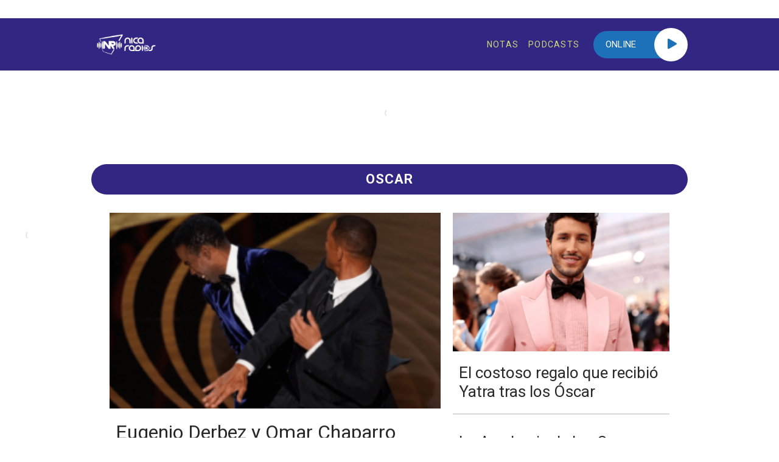

--- FILE ---
content_type: text/html; charset=UTF-8
request_url: https://www.nicaradios.com.ni/tag/oscar/
body_size: 8095
content:
<!DOCTYPE html><html lang="es"><head><meta charset="UTF-8"><meta http-equiv="X-UA-Compatible" content="IE=edge"><meta name="viewport" content="width=device-width, initial-scale=1.0"><meta name='robots' content='index, follow, max-image-preview:large, max-snippet:-1, max-video-preview:-1' /><link rel="canonical" href="https://www.nicaradios.com.ni/tag/oscar/" /><meta property="og:locale" content="es_ES" /><meta property="og:type" content="article" /><meta property="og:title" content="oscar Archives - ➡️ Las Mejores Radios de Nicaragua 🏅 OnLine 24/7 ✅" /><meta property="og:url" content="https://www.nicaradios.com.ni/tag/oscar/" /><meta property="og:site_name" content="➡️ Las Mejores Radios de Nicaragua 🏅 OnLine 24/7 ✅" /><meta name="twitter:card" content="summary_large_image" /> <script type="application/ld+json" class="yoast-schema-graph">{"@context":"https://schema.org","@graph":[{"@type":"WebSite","@id":"https://www.nicaradios.com.ni/#website","url":"https://www.nicaradios.com.ni/","name":"➡️ Las Mejores Radios de Nicaragua 🏅 OnLine 24/7 ✅","description":"Nica Radios es el mayor grupo de radios en Nicaragua, todas tus estaciones de radio favoritas en un solo lugar, online 24/7 ✅","potentialAction":[{"@type":"SearchAction","target":{"@type":"EntryPoint","urlTemplate":"https://www.nicaradios.com.ni/?s={search_term_string}"},"query-input":"required name=search_term_string"}],"inLanguage":"es-CR"},{"@type":"ImageObject","inLanguage":"es-CR","@id":"https://www.nicaradios.com.ni/tag/oscar/#primaryimage","url":"https://alba-ni-nicaradios.cdn.mediatiquepress.com/wp-content/uploads/2022/04/05125203/Captura-de-pantalla-2022-03-28-a-las-15.53.45.png","contentUrl":"https://alba-ni-nicaradios.cdn.mediatiquepress.com/wp-content/uploads/2022/04/05125203/Captura-de-pantalla-2022-03-28-a-las-15.53.45.png","width":1440,"height":808,"caption":"Will Smith protagonizó el momento más polémico de los Oscar 2022. (Foto: Chris Pizzello/Invision/AP)"},{"@type":"CollectionPage","@id":"https://www.nicaradios.com.ni/tag/oscar/","url":"https://www.nicaradios.com.ni/tag/oscar/","name":"oscar Archives - ➡️ Las Mejores Radios de Nicaragua 🏅 OnLine 24/7 ✅","isPartOf":{"@id":"https://www.nicaradios.com.ni/#website"},"primaryImageOfPage":{"@id":"https://www.nicaradios.com.ni/tag/oscar/#primaryimage"},"image":{"@id":"https://www.nicaradios.com.ni/tag/oscar/#primaryimage"},"thumbnailUrl":"https://alba-ni-nicaradios.cdn.mediatiquepress.com/wp-content/uploads/2022/04/05125203/Captura-de-pantalla-2022-03-28-a-las-15.53.45.png","breadcrumb":{"@id":"https://www.nicaradios.com.ni/tag/oscar/#breadcrumb"},"inLanguage":"es-CR"},{"@type":"BreadcrumbList","@id":"https://www.nicaradios.com.ni/tag/oscar/#breadcrumb","itemListElement":[{"@type":"ListItem","position":1,"name":"Home","item":"https://www.nicaradios.com.ni/"},{"@type":"ListItem","position":2,"name":"oscar"}]}]}</script> <link rel='dns-prefetch' href='//s.w.org' /><link rel="alternate" type="application/rss+xml" title="➡️ Las Mejores Radios de Nicaragua 🏅 OnLine 24/7 ✅ &raquo; oscar RSS de la etiqueta" href="https://www.nicaradios.com.ni/tag/oscar/feed/" /> <script type="text/javascript">window._wpemojiSettings = {"baseUrl":"https:\/\/s.w.org\/images\/core\/emoji\/13.1.0\/72x72\/","ext":".png","svgUrl":"https:\/\/s.w.org\/images\/core\/emoji\/13.1.0\/svg\/","svgExt":".svg","source":{"concatemoji":"https:\/\/www.nicaradios.com.ni\/wp-includes\/js\/wp-emoji-release.min.js?ver=5.8.3"}};
			!function(e,a,t){var n,r,o,i=a.createElement("canvas"),p=i.getContext&&i.getContext("2d");function s(e,t){var a=String.fromCharCode;p.clearRect(0,0,i.width,i.height),p.fillText(a.apply(this,e),0,0);e=i.toDataURL();return p.clearRect(0,0,i.width,i.height),p.fillText(a.apply(this,t),0,0),e===i.toDataURL()}function c(e){var t=a.createElement("script");t.src=e,t.defer=t.type="text/javascript",a.getElementsByTagName("head")[0].appendChild(t)}for(o=Array("flag","emoji"),t.supports={everything:!0,everythingExceptFlag:!0},r=0;r<o.length;r++)t.supports[o[r]]=function(e){if(!p||!p.fillText)return!1;switch(p.textBaseline="top",p.font="600 32px Arial",e){case"flag":return s([127987,65039,8205,9895,65039],[127987,65039,8203,9895,65039])?!1:!s([55356,56826,55356,56819],[55356,56826,8203,55356,56819])&&!s([55356,57332,56128,56423,56128,56418,56128,56421,56128,56430,56128,56423,56128,56447],[55356,57332,8203,56128,56423,8203,56128,56418,8203,56128,56421,8203,56128,56430,8203,56128,56423,8203,56128,56447]);case"emoji":return!s([10084,65039,8205,55357,56613],[10084,65039,8203,55357,56613])}return!1}(o[r]),t.supports.everything=t.supports.everything&&t.supports[o[r]],"flag"!==o[r]&&(t.supports.everythingExceptFlag=t.supports.everythingExceptFlag&&t.supports[o[r]]);t.supports.everythingExceptFlag=t.supports.everythingExceptFlag&&!t.supports.flag,t.DOMReady=!1,t.readyCallback=function(){t.DOMReady=!0},t.supports.everything||(n=function(){t.readyCallback()},a.addEventListener?(a.addEventListener("DOMContentLoaded",n,!1),e.addEventListener("load",n,!1)):(e.attachEvent("onload",n),a.attachEvent("onreadystatechange",function(){"complete"===a.readyState&&t.readyCallback()})),(n=t.source||{}).concatemoji?c(n.concatemoji):n.wpemoji&&n.twemoji&&(c(n.twemoji),c(n.wpemoji)))}(window,document,window._wpemojiSettings);</script> <style type="text/css">img.wp-smiley,
img.emoji {
	display: inline !important;
	border: none !important;
	box-shadow: none !important;
	height: 1em !important;
	width: 1em !important;
	margin: 0 .07em !important;
	vertical-align: -0.1em !important;
	background: none !important;
	padding: 0 !important;
}</style><link rel="https://api.w.org/" href="https://www.nicaradios.com.ni/wp-json/" /><link rel="alternate" type="application/json" href="https://www.nicaradios.com.ni/wp-json/wp/v2/tags/591" /><link rel="EditURI" type="application/rsd+xml" title="RSD" href="https://www.nicaradios.com.ni/xmlrpc.php?rsd" /><link rel="wlwmanifest" type="application/wlwmanifest+xml" href="https://www.nicaradios.com.ni/wp-includes/wlwmanifest.xml" /><meta name="generator" content="WordPress 5.8.3" /><style>:root { --primary-color: #312783; --secondary-color: #1d71b8 }</style><link rel="icon" href="https://alba-ni-nicaradios.cdn.mediatiquepress.com/wp-content/uploads/2025/05/cropped-icono-nica-radios-fondo-oscuro-32x32.png" sizes="32x32" /><link rel="icon" href="https://alba-ni-nicaradios.cdn.mediatiquepress.com/wp-content/uploads/2025/05/cropped-icono-nica-radios-fondo-oscuro-192x192.png" sizes="192x192" /><link rel="apple-touch-icon" href="https://alba-ni-nicaradios.cdn.mediatiquepress.com/wp-content/uploads/2025/05/cropped-icono-nica-radios-fondo-oscuro-180x180.png" /><meta name="msapplication-TileImage" content="https://alba-ni-nicaradios.cdn.mediatiquepress.com/wp-content/uploads/2025/05/cropped-icono-nica-radios-fondo-oscuro-270x270.png" /><link type="text/css" media="all" href="https://www.nicaradios.com.ni/wp-content/cache/breeze-minification/css/breeze_138dc25dcc0ba36df7ccf7c5cd820f815351936679538c44386abbac10a5d0bdf5a334e81e971409d96bdb46324b01eb52a362de7e4e93083985d0dea51652d5.css" rel="stylesheet" /><link type="text/css" media="all" href="https://www.nicaradios.com.ni/wp-content/cache/breeze-minification/css/breeze_5315a9a387b89edfeba818bb27082e3c13e242bd27f7cf23e34c2401fd0d1412c3364d5c1cdb9ebc0513538d4ba9ea0d2b7d29051da992c0484117992d360917.css" rel="stylesheet" /><title>oscar Archives - ➡️ Las Mejores Radios de Nicaragua 🏅 OnLine 24/7 ✅</title>  <script async src="https://www.googletagmanager.com/gtag/js?id=G-Q6T1QNGS4Q"></script> <script>window.dataLayer = window.dataLayer || [];
  function gtag(){dataLayer.push(arguments);}
  gtag('js', new Date());

  gtag('config', 'UA-63338699-10');
  gtag('config', 'G-Q6T1QNGS4Q');</script> <script>window.octogone_advertising_config = {
    display: {
        adUnit: '/106021898,154655829/NicaRadios_NI'
    }
}</script> <meta name="adjacent:publisher-key" content="R73IuFGY5bImJZUhJnmNe"/> <script>let $adjScript = document.createElement('script');
  $adjScript.async = true;
  $adjScript.src = `https://cdn.getadjacent.com/amd/ned-adjacent.min.js?v=${Math.floor(Date.now() / 36e5)}`;
  document.head.append($adjScript);</script> <script>const startAdjacent = () => {

      window['ned-adjacent'] = window['ned-adjacent'] || {
          'ned-ad': {}
      };

      new Adjacent().init().then((response) => {

          window['ned-adjacent'] = window['ned-adjacent'] || {};
          window['ned-adjacent']['ned-ad'] = {
              adUnit: window.octogone_advertising_config.display.adUnit,
              adEnabled: true
          };
      });
  }

  if (window.Adjacent) {
      startAdjacent();
  } else {
      document.addEventListener('NedAdjacentLoaded', () => {
          startAdjacent();
      });
  }</script> <link rel='stylesheet' href='https://wpmu3.mediatiquepress.com/wp-content/themes/radios-musicales/dist/app.css?ver=2.2.0' type='text/css' media='all' /> <script async src="https://www.googletagmanager.com/gtag/js?id=G-CPMCEHQ4WF"></script> <script>window.dataLayer = window.dataLayer || [];
  function gtag(){dataLayer.push(arguments);}
  gtag('js', new Date());

  gtag('config', 'G-CPMCEHQ4WF');</script>  <script>gtag('event', 'conversion', {'send_to': 'AW-16462717760/h6CMCKOGl6kZEMDGhKo9'});</script> <script type="text/javascript" src="//s.ntv.io/serve/load.js" async></script> <script async src="https://boot.pbstck.com/v1/tag/3f43193f-d144-4779-a8e5-52e4b5dbf7e2"></script> </head><body><div id="oop-slot"></div><header class="c-header  header" style="background-color:#312783"><div class="container"><nav class="navbar navbar-expand-lg navbar-light c-navbar"> <a class="navbar-brand" href="https://www.nicaradios.com.ni"><img height="60" src="https://alba-ni-nicaradios.cdn.mediatiquepress.com/wp-content/uploads/2024/10/logo-nr-b.webp" alt="➡️ Las Mejores Radios de Nicaragua 🏅 OnLine 24/7 ✅"></a> <a class="c-enlace c-header__live not-home c-header__live__desktop-hidden enlace" target="__blank" rel="noopener noreferer" href="/radios" > <span>ONLINE</span><i class="bi bi-play-fill"></i> </a> <button class="navbar-toggler" type="button" data-toggle="collapse" data-target="#navbarNav"
aria-controls="navbarNav" aria-expanded="false" aria-label="Toggle navigation"> <span class="navbar-toggler-icon"></span> </button><div class="collapse navbar-collapse" id="navbarNav"><ul id="menu-menu-header" class="navbar-nav"><li itemscope="itemscope" itemtype="https://www.schema.org/SiteNavigationElement" id="menu-item-224" class="menu-item menu-item-type-taxonomy menu-item-object-category menu-item-224 nav-item"><a title="Notas" href="https://www.nicaradios.com.ni/category/noticias/" class="nav-link">Notas</a></li><li itemscope="itemscope" itemtype="https://www.schema.org/SiteNavigationElement" id="menu-item-43357" class="menu-item menu-item-type-custom menu-item-object-custom menu-item-43357 nav-item"><a title="Podcasts" href="https://www.nicaradios.com.ni/podcasts" class="nav-link">Podcasts</a></li></ul> <a class="c-enlace c-header__live not-home c-header__live__mobile-hidden enlace" target="__blank" rel="noopener noreferer" href="/radios" > <span>ONLINE</span><i class="bi bi-play-fill"></i> </a></div></nav></div></header><div class="main"> <ned-ad ad-name="ad-slot-top" ad-jacent></ned-ad> <br> <ned-ad ad-name="ad-slot-sky-left" class="ad-slot-sky-left" ad-jacent></ned-ad><h2 class="b-noticias-destacadas__title c-title__seccion c-title__seccion--primary c-title" style="background-color:#312783"> oscar</h2><div class=" b-category"><div class="c-post-item__destacado__left"><div class="c-post-item c-post-item__destacado-big c-post-item__excerpt no-category"><a href="https://www.nicaradios.com.ni/eugenio-derbez-y-omar-chaparro-parodian-la-bofetada-de-los-oscar/" class="c-post-item__thumbnail"><div class="c-media "> <img src="https://alba-ni-nicaradios.cdn.mediatiquepress.com/wp-content/uploads/2022/04/05125203/Captura-de-pantalla-2022-03-28-a-las-15.53.45-300x168.png" class="c-post-item__thumbnail__found"></div> </a><div class="c-post-item__content"> <a href="https://www.nicaradios.com.ni/eugenio-derbez-y-omar-chaparro-parodian-la-bofetada-de-los-oscar/" ><h3 class="c-post-item__content__title c-title" > Eugenio Derbez y Omar Chaparro parodian la bofetada de los Oscar</h3><div class="c-texto  texto"> El famoso actor y productor mexicano opina que la decisión que tomó Will Smith tras la polémica cachetada fue intelig...</div> </a></div></div></div><div class="c-post-item__destacado__right"><div class="c-post-item c-post-item__destacado-medium no-category"><a href="https://www.nicaradios.com.ni/el-costoso-regalo-que-recibio-yatra-tras-los-oscar/" class="c-post-item__thumbnail"><div class="c-media "> <img src="https://alba-ni-nicaradios.cdn.mediatiquepress.com/wp-content/uploads/2022/03/30094244/Captura-de-pantalla-2022-03-28-a-las-13.25.00-300x231.png" class="c-post-item__thumbnail__found"></div> </a><div class="c-post-item__content"> <a href="https://www.nicaradios.com.ni/el-costoso-regalo-que-recibio-yatra-tras-los-oscar/" ><h3 class="c-post-item__content__title c-title" > El costoso regalo que recibió Yatra tras los Óscar</h3> </a></div></div><div class="c-post-item c-post-item__destacado-small no-category"><div class="c-post-item__content"> <a href="https://www.nicaradios.com.ni/la-academia-de-los-oscar-abre-una-investigacion-a-will-smith-por-el-punetazo-a-chris-rock/" ><h3 class="c-post-item__content__title c-title" > La Academia de los Oscar abre una investigación a Will Smith por la bofetada a Chris Rock</h3> </a></div></div></div><div class="b-category__left"> <ned-ad ad-name="ad-slot-mpu" ad-jacent></ned-ad><h2 class="b-noticias-destacadas__title c-title__seccion c-title__seccion--primary c-title" style="background-color:#312783"> Últimas Noticias</h2><div class="c-post-item b-category__left__post-item c-post-item__excerpt c-post-item__date no-category"><a href="https://www.nicaradios.com.ni/la-razon-por-la-que-salma-hayek-no-fue-a-los-oscar/" class="c-post-item__thumbnail"><div class="c-media "> <img src="https://alba-ni-nicaradios.cdn.mediatiquepress.com/wp-content/uploads/2022/03/29161025/Captura-de-pantalla-2022-03-29-a-las-18.50.53-300x269.png" class="c-post-item__thumbnail__found"></div> </a><div class="c-post-item__content"> <a href="https://www.nicaradios.com.ni/la-razon-por-la-que-salma-hayek-no-fue-a-los-oscar/" ><h3 class="c-post-item__content__title c-title" > La razón por la que Salma Hayek no fue a los Oscar</h3><div class="c-texto  texto"> Salma Hayek siempre ha sido una de las grandes famosas latinas presentes en los Oscar. Sin embargo, la actriz mexican...</div><div class="c-texto c-post-item__date texto"> 30 marzo 2022</div> </a></div></div><div class="c-post-item b-category__left__post-item c-post-item__excerpt c-post-item__date no-category"><a href="https://www.nicaradios.com.ni/el-absoluto-protagonista-de-los-oscar-will-smith-le-da-un-punetazo-a-un-presentador/" class="c-post-item__thumbnail"><div class="c-media "> <img src="https://alba-ni-nicaradios.cdn.mediatiquepress.com/wp-content/uploads/2022/03/28155158/Captura-de-pantalla-2022-03-28-a-las-15.53.45-300x168.png" class="c-post-item__thumbnail__found"></div> </a><div class="c-post-item__content"> <a href="https://www.nicaradios.com.ni/el-absoluto-protagonista-de-los-oscar-will-smith-le-da-un-punetazo-a-un-presentador/" ><h3 class="c-post-item__content__title c-title" > El absoluto protagonista de los Oscar: Will Smith le da un manotazo a un presentador</h3><div class="c-texto  texto"> El actor Chris Rock fue uno de los presentadores invitados a los premios Oscar. Cuando iba a anunciar el premio a Mej...</div><div class="c-texto c-post-item__date texto"> 28 marzo 2022</div> </a></div></div><div class="c-post-item b-category__left__post-item c-post-item__excerpt c-post-item__date no-category"><a href="https://www.nicaradios.com.ni/luis-fonsi-y-becky-g-decepcionan-a-colombianos-al-cantar-en-los-oscar-no-se-habla-de-bruno/" class="c-post-item__thumbnail"><div class="c-media "> <img src="https://alba-ni-nicaradios.cdn.mediatiquepress.com/wp-content/uploads/2022/03/28155238/Captura-de-pantalla-2022-03-28-a-las-16.15.51-300x218.png" class="c-post-item__thumbnail__found"></div> </a><div class="c-post-item__content"> <a href="https://www.nicaradios.com.ni/luis-fonsi-y-becky-g-decepcionan-a-colombianos-al-cantar-en-los-oscar-no-se-habla-de-bruno/" ><h3 class="c-post-item__content__title c-title" > Luis Fonsi y Becky G decepcionan a colombianos al cantar en los Oscar &#8220;No se habla de Bruno&#8221;</h3><div class="c-texto  texto"> Luis Fonsi y Becky G interpretaron "No se habla de Bruno", pero a pesar de que el show recibió muy buenas críticas, m...</div><div class="c-texto c-post-item__date texto"> 28 marzo 2022</div> </a></div></div> <ned-ad ad-name="ad-slot-mpu" ad-jacent></ned-ad><div class="c-post-item b-category__left__post-item c-post-item__excerpt c-post-item__date no-category"><a href="https://www.nicaradios.com.ni/yatra-cantara-en-la-ceremonia-de-los-oscar/" class="c-post-item__thumbnail"><div class="c-media "> <img src="https://alba-ni-nicaradios.cdn.mediatiquepress.com/wp-content/uploads/2022/03/23113415/Captura-de-pantalla-377-3-300x257.png" class="c-post-item__thumbnail__found"></div> </a><div class="c-post-item__content"> <a href="https://www.nicaradios.com.ni/yatra-cantara-en-la-ceremonia-de-los-oscar/" ><h3 class="c-post-item__content__title c-title" > Yatra cantará en la ceremonia de los Oscar</h3><div class="c-texto  texto"> Será la primera vez que un colombiano cante en la gala de premiación de la Academia. Interpretará "Dos oruguitas", la...</div><div class="c-texto c-post-item__date texto"> 23 marzo 2022</div> </a></div></div><div class="c-post-item b-category__left__post-item c-post-item__excerpt c-post-item__date no-category"><a href="https://www.nicaradios.com.ni/de-encanto-al-oscar-yatra-triunfa-con-el-pop-latino/" class="c-post-item__thumbnail"><div class="c-media "> <img src="https://alba-ni-nicaradios.cdn.mediatiquepress.com/wp-content/uploads/2022/03/22100905/David-Needleman-300x220.jpg" class="c-post-item__thumbnail__found"></div> </a><div class="c-post-item__content"> <a href="https://www.nicaradios.com.ni/de-encanto-al-oscar-yatra-triunfa-con-el-pop-latino/" ><h3 class="c-post-item__content__title c-title" > De ‘Encanto’ al Oscar: Yatra triunfa con el pop latino</h3><div class="c-texto  texto"> La estrella pop colombiana de 27 años rompió el auge del reggaetón y está listo para una carrera mundial. Ahora podrí...</div><div class="c-texto c-post-item__date texto"> 22 marzo 2022</div> </a></div></div></div><div class="b-category__right"><div class="c-destacados-sidebar "><h2 class="c-destacados-sidebar__title c-title__seccion c-title__seccion--secondary c-title" style="background-color:#312783"> Destacados</h2><div class="c-post-item c-destacados-sidebar__post-item"><a href="https://www.nicaradios.com.ni/claro-lidera-la-conectividad-en-nicaragua/" class="c-post-item__thumbnail"><div class="c-media "> <img src="https://alba-ni-nicaradios.cdn.mediatiquepress.com/wp-content/uploads/2026/01/20260116_110020-300x208.jpg" class="c-post-item__thumbnail__found"></div> </a><div class="c-post-item__content"> <a class="c-category " href="/category/empresariales"> Empresariales </a> <a href="https://www.nicaradios.com.ni/claro-lidera-la-conectividad-en-nicaragua/" ><h3 class="c-post-item__content__title c-title" > CLARO LIDERA LA CONECTIVIDAD EN NICARAGUA</h3> </a></div></div><div class="c-post-item c-destacados-sidebar__post-item"><a href="https://www.nicaradios.com.ni/chris-jedi-netflix-and-chill-anuel-aa-roa/" class="c-post-item__thumbnail"><div class="c-media "> <img src="https://alba-ni-nicaradios.cdn.mediatiquepress.com/wp-content/uploads/2026/01/Chris-Jedi-Netflix-Chill-300x300.png" class="c-post-item__thumbnail__found"></div> </a><div class="c-post-item__content"> <a class="c-category " href="/category/lanzamiento"> lanzamiento </a> <a href="https://www.nicaradios.com.ni/chris-jedi-netflix-and-chill-anuel-aa-roa/" ><h3 class="c-post-item__content__title c-title" > Chris Jedi une a Anuel AA y ROA en su explosivo lanzamiento “Netflix &#038; Chill”</h3> </a></div></div> <ned-ad ad-name="ad-slot-mpu" ad-jacent></ned-ad><div class="c-post-item c-destacados-sidebar__post-item"><a href="https://www.nicaradios.com.ni/kali-uchis-muevelo-reggaeton-old-school/" class="c-post-item__thumbnail"><div class="c-media "> <img src="https://alba-ni-nicaradios.cdn.mediatiquepress.com/wp-content/uploads/2026/01/KU_composite-A-FINAL_Upload-300x300.jpg" class="c-post-item__thumbnail__found"></div> </a><div class="c-post-item__content"> <a class="c-category " href="/category/lanzamiento"> lanzamiento </a> <a href="https://www.nicaradios.com.ni/kali-uchis-muevelo-reggaeton-old-school/" ><h3 class="c-post-item__content__title c-title" > Kali Uchis responde a sus fans con reggaetón old-school en “Muévelo”</h3> </a></div></div><div class="c-post-item c-destacados-sidebar__post-item"><a href="https://www.nicaradios.com.ni/la-arrolladora-banda-el-limon-aunque-nos-tiren-hate/" class="c-post-item__thumbnail"><div class="c-media "> <img src="https://alba-ni-nicaradios.cdn.mediatiquepress.com/wp-content/uploads/2025/12/La-Arrolladora-Banda-El-Limon-Aunque-Nos-Tiren-Hate-300x237.png" class="c-post-item__thumbnail__found"></div> </a><div class="c-post-item__content"> <a class="c-category " href="/category/sin-categoria"> Sin categoría </a> <a href="https://www.nicaradios.com.ni/la-arrolladora-banda-el-limon-aunque-nos-tiren-hate/" ><h3 class="c-post-item__content__title c-title" > La Arrolladora Banda El Limón presenta su nuevo álbum “Aunque Nos Tiren Hate”</h3> </a></div></div></div></div><div class="clearfix"></div><div class="c-pagination "></div></div></div><footer><div class="c-footer  footer" style="background-color:#312783"><div class="container"><div class="c-footer__col-container"><div class="c-footer__col-container__first"><div class=" c-social-icons social-icons" style="margin-top: 20px;"><a class="c-social-icons__icon"  style="justify-content: center;" rel="noopener noreferer" target="__blank" href="https://www.facebook.com/nicaradios/" title="facebook" > <i class="bi bi-facebook" ></i><p></p></a> <a class="c-social-icons__icon"  style="justify-content: center;" rel="noopener noreferer" target="__blank" href="https://www.instagram.com/nicaradios/" title="instagram" > <i class="bi bi-instagram" ></i><p></p></a> <a class="c-social-icons__icon"  style="justify-content: center;" rel="noopener noreferer" target="__blank" href="https://wa.me/50582381401/" title="whatsapp" > <i class="bi bi-whatsapp" ></i><p></p></a></div></div><div class="c-footer__col-container__second"><div class="c-texto c-footer__col-container__second__texto texto"><p style="text-align: right;">Rotonda El Periodista 1.5 km al sur<br /> frente a Bosque de Nejapa. Managua.</p></div></div><div class="c-footer__col-container__third"> <img width="159" src="https://alba-ni-nicaradios.cdn.mediatiquepress.com/wp-content/uploads/2024/10/logo-nr-b.webp" alt="➡️ Las Mejores Radios de Nicaragua 🏅 OnLine 24/7 ✅"></div></div></div></div><style>.c-footer .c-social-icons i{
		justify-content: center;
    	display: flex;
	}</style></footer><style>html.ad-blocker-detected .player-fallback {
            aspect-ratio: 16 / 9;
            background-color: #363566;
            background-image: linear-gradient(310deg,rgba(131,131,131,.02) 0,rgba(131,131,131,.06) 13%,transparent 13%,transparent 46%,rgba(112,112,112,.05) 46%,rgba(112,112,112,.02) 100%),linear-gradient(21deg,rgba(18,18,18,.02) 0,rgba(18,18,18,.07) 47%,transparent 47%,transparent 82%,rgba(178,178,178,.02) 82%,rgba(178,178,178,.02) 100%),linear-gradient(90deg,rgba(255,255,255,.1294117647),rgba(245,244,244,0));
            display: flex;
            justify-content: center;
            align-items: center;
            padding: 40px;
            font-weight: bold;
        }

        html.ad-blocker-detected .player-fallback::before {
            content: 'Disfruta nuestro contenido desactivando el bloqueador de anuncios';
            color: #FFF;
            font-size: 16px;
            text-align: center;
            line-height: 120%
        }</style> <script>(() => {

            window.dataLayer = window.dataLayer || [];
            window.gtag = function() {
            dataLayer.push(arguments);
            };


            // ADBLOCKER IS ON
            const adBlockerOnHandler = (event) => {

            document.removeEventListener('adBlockerOn', adBlockerOnHandler);

            localStorage.setItem('adBlocker', '1');

            gtag('event', `detected`, {
                'event_category': 'NTG adblock',
                'event_label': location.pathname,
                'non_interaction': true
            });

            document.querySelector('html').classList.add('ad-blocker-detected');

            ////////////////////// MUTATION OBSERVER

            let replacePlayer = () => {
                let $players = document.querySelectorAll('.rmp-container, ned-player:not([player-audio="true"])');

                $players.forEach(($player) => {

                let maxWidth = $player.clientWidth ? $player.clientWidth : '100%';

                $player.outerHTML = `<div class="player-fallback" style="width: 100%; max-width: ${maxWidth};"></div>`;

                });

            };

            // Select the node that will be observed for mutations
            let $targetNode = document.querySelector('body');

            // Options for the observer (which mutations to observe)
            let config = {attributes: true, childList: true, subtree: true};

            // Callback function to execute when mutations are observed
            let callback = (mutationsList, observer) => {


                replacePlayer();



            };

            // Create an observer instance linked to the callback function
            let observer = new MutationObserver(callback);

            replacePlayer();

            // Start observing the target node for configured mutations
            observer.observe($targetNode, config);

            };

            document.addEventListener('adBlockerOn', adBlockerOnHandler);

            // ADBLOCKER IS OFF
            const adBlockerOffHandler = (event) => {

            document.removeEventListener('adBlockerOff', adBlockerOffHandler);

            let adBlocked = localStorage.getItem('adBlocker');
            if (adBlocked !== null) {


                if (adBlocked === '1') {

                  gtag('event', `recover-ads`, {
                  'event_category': 'NTG adblock',
                  'event_label': location.pathname,
                  'non_interaction': true
                  });

                }

                localStorage.setItem('adBlocker', '2');

                window.googletag = window.googletag || {cmd: []};
                googletag.cmd.push(function () {

                  googletag.pubads().setTargeting('adjacent', ['recover'].concat(googletag.pubads().getTargeting('adjacent')));

                });

            } else {

                gtag('event', `allow-ads`, {
                'event_category': 'NTG adblock',
                'event_label': location.pathname,
                'non_interaction': true
                });

            }

            };

            document.addEventListener('adBlockerOff', adBlockerOffHandler);


            fetch('https://cdn.getadjacent.com/amd/ned-adjacent.min.js', {
                method: 'HEAD'
            }).then((response) => {
                if (!response.ok) {
                document.dispatchEvent(new Event('adBlockerOn'));
                }
            }).catch((e) => {
                document.dispatchEvent(new Event('adBlockerOn'));
            });

        })();</script> <script type='text/javascript' id='app-js-js-extra'>/*  */
var php_data = {"theme_uri":"https:\/\/www.nicaradios.com.ni\/wp-content\/themes\/radios-musicales","api_routes":{"api":"ned-theme\/v1","admin_ajax":"https:\/\/www.nicaradios.com.ni\/wp-admin\/admin-ajax.php","obtener_radios_por_categoria":"https:\/\/www.nicaradios.com.ni\/wp-json\/ned-theme\/v1\/obtener-radios-por-categoria","validar_votacion_de_encuesta":"https:\/\/www.nicaradios.com.ni\/wp-json\/ned-theme\/v1\/validar-votacion-de-encuesta"}};
/*  */</script> <script type="text/javascript" src="https://www.nicaradios.com.ni/wp-content/cache/breeze-minification/js/breeze_b6a8316a181eec9f2b7984b39ca7a19c3531bfd0697b1705a30647ae8913b815d97713d9789446eb03a7a88e992827baf47ccf39895a9bfc7b8d3b398a6b35fb.js"></script><script type="text/javascript" src="https://www.nicaradios.com.ni/wp-content/cache/breeze-minification/js/breeze_9c9c6ec7182d48de9857ce01eff55ade1686d628df28664bfaf0ffcdeb855f84435ce9884dbfdf1f4d137c7b3fbc7c7049ebc6df3d2177fe680638f204bc4d27.js"></script><script type="text/javascript" src="https://www.nicaradios.com.ni/wp-content/cache/breeze-minification/js/breeze_5ce1dd21b98971056a2d5ce49c4e83534c1b94d52ce391f2a8a2de6a233dd2519f08c06071bf5023331653f513f730e4da073889f78e93f33a102870495d72ad.js"></script></body></html>
<!-- Cache served by breeze CACHE - Last modified: Wed, 21 Jan 2026 07:58:12 GMT -->

<!-- plugin=object-cache-pro client=phpredis metric#hits=2774 metric#misses=63 metric#hit-ratio=97.8 metric#bytes=770457 metric#prefetches=183 metric#store-reads=91 metric#store-writes=4 metric#store-hits=240 metric#store-misses=61 metric#sql-queries=15 metric#ms-total=149.32 metric#ms-cache=14.88 metric#ms-cache-avg=0.1583 metric#ms-cache-ratio=10.0 sample#redis-hits=158812494 sample#redis-misses=22434868 sample#redis-hit-ratio=87.6 sample#redis-ops-per-sec=22 sample#redis-evicted-keys=0 sample#redis-used-memory=204018104 sample#redis-used-memory-rss=105181184 sample#redis-memory-fragmentation-ratio=0.5 sample#redis-connected-clients=1 sample#redis-tracking-clients=0 sample#redis-rejected-connections=0 sample#redis-keys=90318 -->


--- FILE ---
content_type: text/html; charset=utf-8
request_url: https://www.google.com/recaptcha/api2/aframe
body_size: 101
content:
<!DOCTYPE HTML><html><head><meta http-equiv="content-type" content="text/html; charset=UTF-8"></head><body><script nonce="smW4Ff39-eFc13kR2R0YYA">/** Anti-fraud and anti-abuse applications only. See google.com/recaptcha */ try{var clients={'sodar':'https://pagead2.googlesyndication.com/pagead/sodar?'};window.addEventListener("message",function(a){try{if(a.source===window.parent){var b=JSON.parse(a.data);var c=clients[b['id']];if(c){var d=document.createElement('img');d.src=c+b['params']+'&rc='+(localStorage.getItem("rc::a")?sessionStorage.getItem("rc::b"):"");window.document.body.appendChild(d);sessionStorage.setItem("rc::e",parseInt(sessionStorage.getItem("rc::e")||0)+1);localStorage.setItem("rc::h",'1769034339829');}}}catch(b){}});window.parent.postMessage("_grecaptcha_ready", "*");}catch(b){}</script></body></html>

--- FILE ---
content_type: application/javascript
request_url: https://www.nicaradios.com.ni/wp-content/cache/breeze-minification/js/breeze_b6a8316a181eec9f2b7984b39ca7a19c3531bfd0697b1705a30647ae8913b815d97713d9789446eb03a7a88e992827baf47ccf39895a9bfc7b8d3b398a6b35fb.js
body_size: 426
content:
(()=>{var e,o={80:(e,o,r)=>{r(994)},994:()=>{document.addEventListener("DOMContentLoaded",(function(){"undefined"!=typeof geo_block_data_log&&console.log("Plugin NED Geoblock: Para hacer debug con la data del geobloqueo escribe geo_block_data_log")}))},835:()=>{}},r={};function n(e){var a=r[e];if(void 0!==a)return a.exports;var t=r[e]={exports:{}};return o[e](t,t.exports,n),t.exports}n.m=o,e=[],n.O=(o,r,a,t)=>{if(!r){var l=1/0;for(i=0;i<e.length;i++){for(var[r,a,t]=e[i],c=!0,d=0;d<r.length;d++)(!1&t||l>=t)&&Object.keys(n.O).every((e=>n.O[e](r[d])))?r.splice(d--,1):(c=!1,t<l&&(l=t));c&&(e.splice(i--,1),o=a())}return o}t=t||0;for(var i=e.length;i>0&&e[i-1][2]>t;i--)e[i]=e[i-1];e[i]=[r,a,t]},n.o=(e,o)=>Object.prototype.hasOwnProperty.call(e,o),(()=>{var e={532:0,367:0};n.O.j=o=>0===e[o];var o=(o,r)=>{var a,t,[l,c,d]=r,i=0;for(a in c)n.o(c,a)&&(n.m[a]=c[a]);for(d&&d(n),o&&o(r);i<l.length;i++)t=l[i],n.o(e,t)&&e[t]&&e[t][0](),e[l[i]]=0;n.O()},r=self.webpackChunk=self.webpackChunk||[];r.forEach(o.bind(null,0)),r.push=o.bind(null,r.push.bind(r))})(),n.O(void 0,[367],(()=>n(80)));var a=n.O(void 0,[367],(()=>n(835)));a=n.O(a)})()

--- FILE ---
content_type: application/x-javascript
request_url: https://cdn.getadjacent.com/amd/2.0.30/ned-adjacent-player.min.js?491398
body_size: 8571
content:
(()=>{var __webpack_modules__={998:(e,t,r)=>{"use strict";var n,o,a,i,l,c,s,u,d,p;r.d(t,{Ak:()=>p,LC:()=>n,ND:()=>c,h6:()=>l,mM:()=>i}),function(e){e.video="Video",e.audio="Audio",e.audiovideo="Audio & Video"}(n||(n={})),function(e){e.text="Text",e.gallery="Gallery",e.video="Video",e.serie="Serie"}(o||(o={})),function(e){e.amazonTam="Amazon TAM",e.adPlayers="Players",e.fontAwesome="Font Awesome",e.managedAds="Managed Ads",e.embedAds="Embed Ads",e.syndicatedArticles="Syndicated Articles"}(a||(a={})),function(e){e.adtentArticle="adtentArticle",e.adDisplay="adslot",e.adEmbed="adEmbed",e.adPlayer="adPlayer",e.adPlayerVisor="adPlayerVisor",e.thirdPartyIntegration="thirdPartyIntegration"}(i||(i={})),function(e){e.inBanner="In Banner",e.inPage="In Page",e.inView="In View"}(l||(l={})),function(e){e.prepend="Prependr",e.append="Append",e.after="After"}(c||(c={})),function(e){e.loading="Loading",e.interactive="Interactive",e.complete="Complete",e.customEvent="Custom Event"}(s||(s={})),function(e){e.web="Web",e.native="Native"}(u||(u={})),function(e){e.facebook="Facebook",e.instagram="Instagram",e.youtube="YouTube"}(d||(d={})),function(e){e.disqus="Disqus",e.facebook="Facebook Comments"}(p||(p={}))},489:(e,t,r)=>{"use strict";r.d(t,{P:()=>o});var n=r(998);function o(e,t){return t.vast=t.vast||"",'\n<div class="player-modal__container">\n    <button class="player-modal__close">×</button>\n    <div class="player-modal__content">\n        <div class="player-modal__player">\n    '.concat('\n<ned-player\n    player-ad-waterfall="'.concat(t.vast,'"\n    player-auto-play="true"\n    player-src=\'').concat(t.src,'\'\n    player-stream-type="instream"\n    player-name="single-content-player"></ned-player>\n            '),'\n        </div>\n        <div class="player-modal__title">').concat(t.title,'</div>\n        <div class="player-modal__ad player-modal__ad--leaderboard">\n            <ned-ad ad-name="ad-slot-player-visor-ldb" ad-jacent></ned-ad>\n        </div>\n        <div class="player-modal__comments">').concat(function(e){var t="";switch(e){case n.Ak.disqus:t='<div id="disqus_thread"></div>';break;case n.Ak.facebook:t='\n<div id="facebook_thread">\n    <div class="fb-comments" data-href="'.concat(location.href.split("#")[0],'" data-width="100%"></div>\n</div>')}return t}(e.playerCommentsService),"</div>\n    ").concat((a=t.adtent,a?'\n<div class="player-modal__adtent">\n    <ned-adtent-feed></ned-adtent-feed>\n</div>\n                ':""),'\n    </div>\n    <div class="player-modal__aside">\n        <ned-ad ad-name="ad-slot-player-visor-mpu" ad-jacent></ned-ad>\n        <div class="player-modal-related">\n').concat((r=t.related,o="",r.forEach((function(e){o+='\n<a href="'.concat(e.link,'" class="player-modal-related__item" title="').concat(e.title,'">\n<div class="player-modal-related__leading">\n    <div class="player-modal-related__thumb">\n        <img src="').concat(e.thumb,'" alt="').concat(e.title,'" loading="lazy" class="player-modal-related__cover">\n    </div>\n</div>\n<div class="player-modal-related__trailing">\n    <div class="player-modal-related__title">').concat(e.title,"</div>\n</div>\n</a>\n        ")})),o),'\n        </div>\n        <ned-ad ad-name="ad-slot-player-visor-mpu-large" ad-jacent></ned-ad>\n    </div>\n</div>\n    ');var r,o,a}},800:(__unused_webpack_module,__webpack_exports__,__webpack_require__)=>{"use strict";__webpack_require__.d(__webpack_exports__,{A:()=>NedPlayerVisor});var _ned_player_visor_html__WEBPACK_IMPORTED_MODULE_0__=__webpack_require__(489),_classes_ned_adjacent_enum__WEBPACK_IMPORTED_MODULE_1__=__webpack_require__(998);function _typeof(e){return _typeof="function"==typeof Symbol&&"symbol"==typeof Symbol.iterator?function(e){return typeof e}:function(e){return e&&"function"==typeof Symbol&&e.constructor===Symbol&&e!==Symbol.prototype?"symbol":typeof e},_typeof(e)}function _classCallCheck(e,t){if(!(e instanceof t))throw new TypeError("Cannot call a class as a function")}function _defineProperties(e,t){for(var r=0;r<t.length;r++){var n=t[r];n.enumerable=n.enumerable||!1,n.configurable=!0,"value"in n&&(n.writable=!0),Object.defineProperty(e,_toPropertyKey(n.key),n)}}function _createClass(e,t,r){return t&&_defineProperties(e.prototype,t),r&&_defineProperties(e,r),Object.defineProperty(e,"prototype",{writable:!1}),e}function _toPropertyKey(e){var t=_toPrimitive(e,"string");return"symbol"==_typeof(t)?t:t+""}function _toPrimitive(e,t){if("object"!=_typeof(e)||!e)return e;var r=e[Symbol.toPrimitive];if(void 0!==r){var n=r.call(e,t||"default");if("object"!=_typeof(n))return n;throw new TypeError("@@toPrimitive must return a primitive value.")}return("string"===t?String:Number)(e)}function _callSuper(e,t,r){return t=_getPrototypeOf(t),_possibleConstructorReturn(e,_isNativeReflectConstruct()?Reflect.construct(t,r||[],_getPrototypeOf(e).constructor):t.apply(e,r))}function _possibleConstructorReturn(e,t){if(t&&("object"==_typeof(t)||"function"==typeof t))return t;if(void 0!==t)throw new TypeError("Derived constructors may only return object or undefined");return _assertThisInitialized(e)}function _assertThisInitialized(e){if(void 0===e)throw new ReferenceError("this hasn't been initialised - super() hasn't been called");return e}function _inherits(e,t){if("function"!=typeof t&&null!==t)throw new TypeError("Super expression must either be null or a function");e.prototype=Object.create(t&&t.prototype,{constructor:{value:e,writable:!0,configurable:!0}}),Object.defineProperty(e,"prototype",{writable:!1}),t&&_setPrototypeOf(e,t)}function _wrapNativeSuper(e){var t="function"==typeof Map?new Map:void 0;return _wrapNativeSuper=function(e){if(null===e||!_isNativeFunction(e))return e;if("function"!=typeof e)throw new TypeError("Super expression must either be null or a function");if(void 0!==t){if(t.has(e))return t.get(e);t.set(e,r)}function r(){return _construct(e,arguments,_getPrototypeOf(this).constructor)}return r.prototype=Object.create(e.prototype,{constructor:{value:r,enumerable:!1,writable:!0,configurable:!0}}),_setPrototypeOf(r,e)},_wrapNativeSuper(e)}function _construct(e,t,r){if(_isNativeReflectConstruct())return Reflect.construct.apply(null,arguments);var n=[null];n.push.apply(n,t);var o=new(e.bind.apply(e,n));return r&&_setPrototypeOf(o,r.prototype),o}function _isNativeReflectConstruct(){try{var e=!Boolean.prototype.valueOf.call(Reflect.construct(Boolean,[],(function(){})))}catch(e){}return(_isNativeReflectConstruct=function(){return!!e})()}function _isNativeFunction(e){try{return-1!==Function.toString.call(e).indexOf("[native code]")}catch(t){return"function"==typeof e}}function _setPrototypeOf(e,t){return _setPrototypeOf=Object.setPrototypeOf?Object.setPrototypeOf.bind():function(e,t){return e.__proto__=t,e},_setPrototypeOf(e,t)}function _getPrototypeOf(e){return _getPrototypeOf=Object.setPrototypeOf?Object.getPrototypeOf.bind():function(e){return e.__proto__||Object.getPrototypeOf(e)},_getPrototypeOf(e)}var NedPlayerVisor=function(_HTMLElement){function NedPlayerVisor(){return _classCallCheck(this,NedPlayerVisor),_callSuper(this,NedPlayerVisor)}return _inherits(NedPlayerVisor,_HTMLElement),_createClass(NedPlayerVisor,[{key:"connectedCallback",value:function(){var e=this;this._loadHelpers(),this._handleEvents(),this._$visorWrapper=document.createElement("div"),this._$visorWrapper.classList.add("player-modal"),document.body.appendChild(this._$visorWrapper),document.addEventListener("keyup",(function(t){"Escape"!==t.code&&27!==t.keyCode||e.destroy()})),window.addEventListener("hashchange",this._hashHandler),document.dispatchEvent(new CustomEvent("NedTechPlayerVisorConnected",{detail:{visor:this}}))}},{key:"destroy",value:function(){window.location.hash="!/",this.removeAttribute("visor-open"),this._$visorWrapper.innerHTML="",document.body.classList.remove("ned-player-visor--open"),document.dispatchEvent(new CustomEvent("NedTechPlayerVisorDestroyed"))}},{key:"open",value:function(){var e=this;if(!this.hasAttribute("visor-open")){this.setAttributeNode(document.createAttribute("visor-open"));var t=window["ned-adjacent"]["ned-visors"].filter((function(t){return t.fields.playerVisorName===e._playerVisorName}))[0];this._$visorWrapper.innerHTML=(0,_ned_player_visor_html__WEBPACK_IMPORTED_MODULE_0__.P)(t.fields,{related:this._playerVisorRelated,vast:this._playerVisorVast||t.fields.playerVast,src:this._playerVisorSrc,comments:this._playerVisorComments,title:this._playerVisorTitle,social:this._playerVisorSocial,adtent:this._playerVisorAdtent||t.fields.enableAdtentFeed}),this._getCommentsScript(t),window.location.hash="!/player-visor",setTimeout((function(){document.body.classList.add("ned-player-visor--open")}))}}},{key:"_loadHelpers",value:function(){var e=this;this._playerVisorAd="false"!==this.getAttribute("visor-ad"),this._playerVisorAdtent=this.hasAttribute("visor-adtent"),this._playerVisorComments="false"!==this.getAttribute("visor-comments"),this._playerVisorEvent=this.getAttribute("visor-event"),this._playerVisorName=this.getAttribute("visor-name"),this._playerVisorRelated=function(){var t=e.getAttribute("visor-related")||"[]";try{return JSON.parse(unescape(t))}catch(e){return JSON.parse(t)}}(),this._playerVisorSrc=function(){var t=e.getAttribute("visor-src");try{return t=JSON.parse(unescape(t)),t=JSON.stringify(t)}catch(e){return t}}(),this._playerVisorSocial=function(){var t=["www.dailymotion.com","dailymotion.com","youtu.be","www.youtube.com","youtube.com","dai.ly","www.dai.ly"];try{var r=JSON.parse(e._playerVisorSrc);return t.includes(new URL(r[Object.keys(r)[0]]).host)}catch(r){return t.includes(new URL(e._playerVisorSrc).host)}}(),this._playerVisorTitle=this.getAttribute("visor-title"),this._playerVisorVast=this.getAttribute("visor-vast")||""}},{key:"_handleEvents",value:function(){var e=this;this.addEventListener("click",(function(t){e.open()}));document.addEventListener("click",(function(t){t.target===e._$visorWrapper.querySelector(".player-modal__close")&&(t.preventDefault(),window.Adjacent.adjacentDebug&&console.log("close modal"),e.destroy())}))}},{key:"_hashHandler",value:function(e){if(window.removeEventListener("hashchange",this._hashHandler),-1===window.location.hash.indexOf("player-visor")){var t=document.querySelector("ned-player-visor[visor-open]");null==t||t.destroy()}}},{key:"_getCommentsScript",value:function _getCommentsScript(visor){var _this5=this;if(visor.fields.playerCommentsService)switch(visor.fields.playerCommentsService){case _classes_ned_adjacent_enum__WEBPACK_IMPORTED_MODULE_1__.Ak.disqus:!function(){var e=window.location.href.split("#")[0],t=_this5._playerVisorEvent||"",r=function(){var r;null===(r=window.DISQUS)||void 0===r||r.reset({reload:!0,config:function(){this.page.identifier=e+"/"+t,this.page.url=e+"/"+t}})};window.disqus_config=function(){this.page.url="".concat(e).concat(t?"/"+t:""),this.page.identifier="".concat(e).concat(t?"/"+t:"")};var n="https://".concat(visor.fields.disqusShortName,".disqus.com/embed.js"),o=document.querySelector('script[src*=".disqus.com/embed.js"]')||document.querySelector('script[src="'.concat(n,'"]'))||document.createElement("script");o.isConnected||(o.src=n,o.async=!0,setTimeout((function(){document.body.append(o)})));var a=document.querySelector("#disqus_thread:not(.player-modal #disqus_thread)");if(a){a.setAttribute("data-id",a.id),a.id="";document.querySelector(".player-modal #disqus_thread");document.addEventListener("NedTechPlayerVisorDestroyed",(function(){a.id=a.getAttribute("data-id"),r()}))}window.DISQUS?r():o.addEventListener("load",(function(){r()}))}();break;case _classes_ned_adjacent_enum__WEBPACK_IMPORTED_MODULE_1__.Ak.facebook:if(visor.fields.facebookAppId){var $meta=document.querySelector('meta[property="fb:app_id"]')||document.createElement("meta");$meta.setAttribute("property","fb:app_id"),$meta.content=visor.fields.facebookAppId}var $fbRoot=document.querySelector("#fb-root")||document.createElement("div");$fbRoot.id="fb-root",$fbRoot.isConnected||document.body.insertBefore($fbRoot,document.querySelector("body > *"));var $fbScript=document.querySelector("#fb-script")||document.createElement("script");$fbScript.src="https://connect.facebook.net/es_LA/sdk.js#xfbml=1&version=v17.0",$fbScript.async=!0,$fbScript.setAttribute("nonce","Vr3ALJ3i"),$fbScript.crossOrigin="anonymous",$fbScript.id="fb-script",$fbScript.addEventListener("load",(function(){$fbScript.setAttributeNode(document.createAttribute("script-loaded"))})),$fbScript.isConnected||document.body.append($fbScript);var parseComments=function(){setTimeout((function(){var e,t;null===(t=null===(e=window.FB)||void 0===e?void 0:e.XFBML)||void 0===t||t.parse()}))};$fbScript.hasAttribute("script-loaded")&&parseComments()}(function(script){var code="";try{script.content.forEach((function(e){code+=e.content[0].value}))}catch(e){code="console.log('comment scripts error');"}eval(code)})(visor.fields.playerCommentsScript)}}])}(_wrapNativeSuper(HTMLElement))},610:()=>{window.addEventListener("message",(function(e){if(e.origin===window.location.origin){var t=e.data;if("ned-player-inview"===t.action){var r=new NedPlayer({muted:!0,permanentMuted:!0,autoplay:!0,adOutStreamMutedAutoplay:!0,hideFullscreen:!0,initialVolume:0,allowLocalStorage:!1,rememberVolume:!1}),n=t.settings;r.playerSrc=n.playerSrc,r.playerAdTagWaterfall=n.playerAdTagWaterfall,r.playerDefer=n.playerDefer,r.playerFixed=n.playerFixed,r.playerLicense=n.playerLicense,r.playerOffset=n.playerOffset,r.playerStreamType=n.playerStreamType,r.playerIsAd=!0,document.body.appendChild(r)}if("ned-player-inbanner"===t.action){var o=new NedPlayer({muted:!0,permanentMuted:!0,autoplay:!0,autoHeightMode:!0,autoHeightModeRatio:1.25,initialVolume:0,forceInitialVolume:!0,skin:"outstream",adOutStreamMutedAutoplay:!0,hideFullscreen:!0,allowLocalStorage:!1,rememberVolume:!1}),a=t.settings,i=a.playerAdTagWaterfall||window["ned-adjacent"]["ned-player"].globalVast?new URL(a.playerAdTagWaterfall||window["ned-adjacent"]["ned-player"].globalVast):"";o.playerSrc=a.playerSrc||window["ned-adjacent"]["ned-player"].globalVastVideo,o.playerAdTagWaterfall=i.toString(),o.playerDefer=!1,o.playerFixed=!1,o.playerStreamType=a.playerStreamType,o.playerIsAd=!0;var l=document.querySelector('[id="'+a.id+'"]').closest('div[id*="google_ads"]'),c=l.closest("ned-ad"),s=function(){var e=document.createElement("ned-ad");e.setAttribute("ad-name","ad-slot-passback"),e.setAttributeNode(document.createAttribute("ad-jacent")),c.after(e),c.remove()};o.addEventListener("adlog",(function(){s()})),o.addEventListener("aderror",(function(){s()})),c.insertBefore(o,l)}}}))}},__webpack_module_cache__={};function __webpack_require__(e){var t=__webpack_module_cache__[e];if(void 0!==t)return t.exports;var r=__webpack_module_cache__[e]={exports:{}};return __webpack_modules__[e](r,r.exports,__webpack_require__),r.exports}__webpack_require__.d=(e,t)=>{for(var r in t)__webpack_require__.o(t,r)&&!__webpack_require__.o(e,r)&&Object.defineProperty(e,r,{enumerable:!0,get:t[r]})},__webpack_require__.o=(e,t)=>Object.prototype.hasOwnProperty.call(e,t);var __webpack_exports__={};(()=>{"use strict";var e=__webpack_require__(998),t=__webpack_require__(800);__webpack_require__(610);function r(e){return r="function"==typeof Symbol&&"symbol"==typeof Symbol.iterator?function(e){return typeof e}:function(e){return e&&"function"==typeof Symbol&&e.constructor===Symbol&&e!==Symbol.prototype?"symbol":typeof e},r(e)}function n(e,t){for(var r=0;r<t.length;r++){var n=t[r];n.enumerable=n.enumerable||!1,n.configurable=!0,"value"in n&&(n.writable=!0),Object.defineProperty(e,o(n.key),n)}}function o(e){var t=function(e,t){if("object"!=r(e)||!e)return e;var n=e[Symbol.toPrimitive];if(void 0!==n){var o=n.call(e,t||"default");if("object"!=r(o))return o;throw new TypeError("@@toPrimitive must return a primitive value.")}return("string"===t?String:Number)(e)}(e,"string");return"symbol"==r(t)?t:t+""}var a=function(){return e=function e(){!function(e,t){if(!(e instanceof t))throw new TypeError("Cannot call a class as a function")}(this,e)},(t=[{key:"createScript",value:function(e){return new Promise((function(t,r){var n=new CustomEvent(e.id,{detail:{id:e.id}}),o=document.querySelector('script[name="'.concat(e.name,'"]'));if(o)return o.hasAttribute("script-loaded")?(t({firstFetch:!1,id:e.id}),void document.dispatchEvent(n)):void o.addEventListener("load",(function(){t({firstFetch:!1,id:e.id}),document.dispatchEvent(n)}));var a=document.createElement("script");a.src=e.src,a.async=!0,a.type=e.type||"text/javascript",a.setAttribute("name",e.name),a.addEventListener("load",(function r(){t({firstFetch:!0,id:e.id}),a.setAttributeNode(document.createAttribute("script-loaded")),document.dispatchEvent(n),a.removeEventListener("load",r)})),a.addEventListener("error",(function(){r()})),document.head.appendChild(a)}))}},{key:"getRandomHeader",value:function(e){var t=e.fields;t.additionalTitles.push(t.title);var r=Math.round(Math.random()*(t.additionalTitles.length-1)),n=Math.round(Math.random()*(t.featuredImage.length-1)),o=e.assets.filter((function(e){return e.sys.id===t.featuredImage[n].sys.id}))[0];return{title:t.additionalTitles[r],image:o}}},{key:"evalCustomJs",value:function(e){return new Promise((function(t,r){try{var n="";e.content.forEach((function(e){n+=e.content[0].value})),t(n)}catch(e){window.Adjacent.adjacentDebug&&(console.error("Adjacent Custom JS ERROR"),console.error(e))}}))}}])&&n(e.prototype,t),r&&n(e,r),Object.defineProperty(e,"prototype",{writable:!1}),e;var e,t,r}();function i(e){return i="function"==typeof Symbol&&"symbol"==typeof Symbol.iterator?function(e){return typeof e}:function(e){return e&&"function"==typeof Symbol&&e.constructor===Symbol&&e!==Symbol.prototype?"symbol":typeof e},i(e)}function l(e,t){return function(e){if(Array.isArray(e))return e}(e)||function(e,t){var r=null==e?null:"undefined"!=typeof Symbol&&e[Symbol.iterator]||e["@@iterator"];if(null!=r){var n,o,a,i,l=[],c=!0,s=!1;try{if(a=(r=r.call(e)).next,0===t){if(Object(r)!==r)return;c=!1}else for(;!(c=(n=a.call(r)).done)&&(l.push(n.value),l.length!==t);c=!0);}catch(e){s=!0,o=e}finally{try{if(!c&&null!=r.return&&(i=r.return(),Object(i)!==i))return}finally{if(s)throw o}}return l}}(e,t)||function(e,t){if(e){if("string"==typeof e)return c(e,t);var r={}.toString.call(e).slice(8,-1);return"Object"===r&&e.constructor&&(r=e.constructor.name),"Map"===r||"Set"===r?Array.from(e):"Arguments"===r||/^(?:Ui|I)nt(?:8|16|32)(?:Clamped)?Array$/.test(r)?c(e,t):void 0}}(e,t)||function(){throw new TypeError("Invalid attempt to destructure non-iterable instance.\nIn order to be iterable, non-array objects must have a [Symbol.iterator]() method.")}()}function c(e,t){(null==t||t>e.length)&&(t=e.length);for(var r=0,n=Array(t);r<t;r++)n[r]=e[r];return n}function s(e,t){for(var r=0;r<t.length;r++){var n=t[r];n.enumerable=n.enumerable||!1,n.configurable=!0,"value"in n&&(n.writable=!0),Object.defineProperty(e,u(n.key),n)}}function u(e){var t=function(e,t){if("object"!=i(e)||!e)return e;var r=e[Symbol.toPrimitive];if(void 0!==r){var n=r.call(e,t||"default");if("object"!=i(n))return n;throw new TypeError("@@toPrimitive must return a primitive value.")}return("string"===t?String:Number)(e)}(e,"string");return"symbol"==i(t)?t:t+""}function d(e,t,r){return t=m(t),function(e,t){if(t&&("object"==i(t)||"function"==typeof t))return t;if(void 0!==t)throw new TypeError("Derived constructors may only return object or undefined");return function(e){if(void 0===e)throw new ReferenceError("this hasn't been initialised - super() hasn't been called");return e}(e)}(e,y()?Reflect.construct(t,r||[],m(e).constructor):t.apply(e,r))}function p(e){var t="function"==typeof Map?new Map:void 0;return p=function(e){if(null===e||!function(e){try{return-1!==Function.toString.call(e).indexOf("[native code]")}catch(t){return"function"==typeof e}}(e))return e;if("function"!=typeof e)throw new TypeError("Super expression must either be null or a function");if(void 0!==t){if(t.has(e))return t.get(e);t.set(e,r)}function r(){return function(e,t,r){if(y())return Reflect.construct.apply(null,arguments);var n=[null];n.push.apply(n,t);var o=new(e.bind.apply(e,n));return r&&f(o,r.prototype),o}(e,arguments,m(this).constructor)}return r.prototype=Object.create(e.prototype,{constructor:{value:r,enumerable:!1,writable:!0,configurable:!0}}),f(r,e)},p(e)}function y(){try{var e=!Boolean.prototype.valueOf.call(Reflect.construct(Boolean,[],(function(){})))}catch(e){}return(y=function(){return!!e})()}function f(e,t){return f=Object.setPrototypeOf?Object.setPrototypeOf.bind():function(e,t){return e.__proto__=t,e},f(e,t)}function m(e){return m=Object.setPrototypeOf?Object.getPrototypeOf.bind():function(e){return e.__proto__||Object.getPrototypeOf(e)},m(e)}var v,_=function(e){function t(e){var r;return function(e,t){if(!(e instanceof t))throw new TypeError("Cannot call a class as a function")}(this,t),(r=d(this,t))._playerSrc="",r._playerFormat="in-content",r._playerAdTagWaterfall=e.vast,r._playerSrc=e.video,r}return function(e,t){if("function"!=typeof t&&null!==t)throw new TypeError("Super expression must either be null or a function");e.prototype=Object.create(t&&t.prototype,{constructor:{value:e,writable:!0,configurable:!0}}),Object.defineProperty(e,"prototype",{writable:!1}),t&&f(e,t)}(t,e),r=t,n=[{key:"connectedCallback",value:function(){var e=this;(new a).createScript({src:"https://imasdk.googleapis.com/js/sdkloader/ima3.js",name:"google-ima-sdk",id:"google-ima"}).then((function(){setTimeout((function(){e.google=window.google,e.setAttribute("format",e.format);var t=function(){e.style.display="block",e.innerHTML=e._parseHTML(e.src),e.$player=e.querySelector(".ned-out-stream-player"),e._attachEvents()};if("in-view"===e.format){var r=0;document.querySelectorAll("*:not(script):not(link)").forEach((function(e){var t=Number(getComputedStyle(e).zIndex);t>=r&&(r=t)})),e.style.zIndex=(r+1e3).toString(),"complete"===document.readyState?setTimeout((function(){t()}),3e3):window.addEventListener("load",(function(){setTimeout((function(){t()}),3e3)}))}else{var n=new IntersectionObserver((function(e){l(e,1)[0].intersectionRatio>0&&(n.disconnect(),t())}),{threshold:0,root:document.body,rootMargin:"0%"});n.observe(e)}}))}))}},{key:"disconnectedCallback",value:function(){window.removeEventListener("resize",this._resizeHandler)}},{key:"destroy",value:function(){var e=this,t=function(){setTimeout((function(){var t,r;null===(t=e._adContainer)||void 0===t||t.remove(),null===(r=e._adsManager)||void 0===r||r.destroy(),e.remove()}),300)};"in-view"===this.format?(this.style.opacity="0",t()):(this.style.paddingTop="0",t())}},{key:"_parseHTML",value:function(e){return'\n<button class="ned-out-stream-close" aria-label="Close Ad Player">×</button>\n<video class="ned-out-stream-player" src="'.concat(e,'" muted autoplay playsinline></video>\n<div class="ned-out-stream"></div>\n')}},{key:"_attachEvents",value:function(){var e,t,r,n=this;null===(e=this.$player)||void 0===e||e.addEventListener("play",(function(e){n._initializeIMA().then((function(){n._loadAds(e),n._resize(),setTimeout((function(){n.querySelector(".ned-out-stream-close").style.opacity="1"}),2e3)})).catch((function(e){console.log(e)}))})),null===(t=this.$player)||void 0===t||t.addEventListener("ended",(function(){n._adsLoader.contentComplete(),n.destroy()})),null===(r=this.querySelector(".ned-out-stream-close"))||void 0===r||r.addEventListener("click",(function(e){e.stopPropagation(),n.destroy()})),window.addEventListener("resize",this._resizeHandler)}},{key:"_resize",value:function(){var e;null===(e=this._adsManager)||void 0===e||e.resize(this.clientWidth,this.clientHeight,this.google.ima.ViewMode.NORMAL)}},{key:"_resizeHandler",value:function(){this._resize()}},{key:"_loadAds",value:function(e){var t;if(!this._adsLoaded){e.preventDefault(),this._adsLoaded=!0,this._adDisplayContainer.initialize();var r=this.clientWidth,n=this.clientHeight;try{this.$player.pause(),this._adsManager.init(r,n,this.google.ima.ViewMode.NORMAL),this._adsManager.start()}catch(e){console.log("AdsManager could not be started"),null===(t=this._adsManager)||void 0===t||t.destroy(),this.destroy()}}}},{key:"_initializeIMA",value:function(){var e=this;return new Promise((function(t,r){e._adContainer=e.querySelector(".ned-out-stream"),e.google.ima.settings.setVpaidMode(e.google.ima.ImaSdkSettings.VpaidMode.ENABLED),e._adDisplayContainer=new e.google.ima.AdDisplayContainer(e._adContainer,e.$player),e._adsLoader=new e.google.ima.AdsLoader(e._adDisplayContainer),e._adsLoader.addEventListener(e.google.ima.AdsManagerLoadedEvent.Type.ADS_MANAGER_LOADED,(function(r){e._adsManager=r.getAdsManager(e.$player),e._adsManager.addEventListener(e.google.ima.AdEvent.Type.LOADED,(function(t){e._resize()}),!1),e._adsManager.addEventListener(e.google.ima.AdEvent.Type.SKIPPED,(function(t){e.$player.play()}),!1),e._adsManager.addEventListener(e.google.ima.AdEvent.Type.LOG,(function(t){var r,n=t.getAdData();[1009,400].includes(null===(r=null==n?void 0:n.adError)||void 0===r?void 0:r.data.errorCode)?e.dispatchEvent(new Event("adlog")):e.destroy()}),!1),e._adsManager.addEventListener(e.google.ima.AdEvent.Type.AD_BREAK_FETCH_ERROR,(function(t){e.destroy()}),!1),e._adsManager.addEventListener(e.google.ima.AdEvent.Type.COMPLETE,(function(t){e.$player.play()}),!1),t(!0)}),!1),e._adsLoader.addEventListener(e.google.ima.AdErrorEvent.Type.AD_ERROR,(function(t){e._adsManager&&e.destroy(),r(!0)}),!1),window["ned-adjacent"];var n=new e.google.ima.AdsRequest;try{var o=new URL(e._playerAdTagWaterfall);o.searchParams.set("description_url",location.href),o.searchParams.set("correlator",(new Date).getTime().toString()),n.adTagUrl=o.toString()}catch(t){n.adTagUrl=e._playerAdTagWaterfall}n.linearAdSlotWidth=e.clientWidth,n.linearAdSlotHeight=e.clientHeight,n.nonLinearAdSlotWidth=e.clientWidth,n.nonLinearAdSlotHeight=e.clientHeight/3,e._adsLoader.requestAds(n)}))}},{key:"format",get:function(){return this._playerFormat},set:function(e){this._playerFormat=e||"in-content",this.setAttribute("format",this._playerFormat)}},{key:"src",get:function(){return this._playerSrc},set:function(e){this._playerSrc=e||"",this.setAttribute("player-src",this._playerSrc)}}],n&&s(r.prototype,n),o&&s(r,o),Object.defineProperty(r,"prototype",{writable:!1}),r;var r,n,o}(p(HTMLElement));function h(e){return h="function"==typeof Symbol&&"symbol"==typeof Symbol.iterator?function(e){return typeof e}:function(e){return e&&"function"==typeof Symbol&&e.constructor===Symbol&&e!==Symbol.prototype?"symbol":typeof e},h(e)}function b(e,t){return function(e){if(Array.isArray(e))return e}(e)||function(e,t){var r=null==e?null:"undefined"!=typeof Symbol&&e[Symbol.iterator]||e["@@iterator"];if(null!=r){var n,o,a,i,l=[],c=!0,s=!1;try{if(a=(r=r.call(e)).next,0===t){if(Object(r)!==r)return;c=!1}else for(;!(c=(n=a.call(r)).done)&&(l.push(n.value),l.length!==t);c=!0);}catch(e){s=!0,o=e}finally{try{if(!c&&null!=r.return&&(i=r.return(),Object(i)!==i))return}finally{if(s)throw o}}return l}}(e,t)||function(e,t){if(e){if("string"==typeof e)return g(e,t);var r={}.toString.call(e).slice(8,-1);return"Object"===r&&e.constructor&&(r=e.constructor.name),"Map"===r||"Set"===r?Array.from(e):"Arguments"===r||/^(?:Ui|I)nt(?:8|16|32)(?:Clamped)?Array$/.test(r)?g(e,t):void 0}}(e,t)||function(){throw new TypeError("Invalid attempt to destructure non-iterable instance.\nIn order to be iterable, non-array objects must have a [Symbol.iterator]() method.")}()}function g(e,t){(null==t||t>e.length)&&(t=e.length);for(var r=0,n=Array(t);r<t;r++)n[r]=e[r];return n}function w(e,t){for(var r=0;r<t.length;r++){var n=t[r];n.enumerable=n.enumerable||!1,n.configurable=!0,"value"in n&&(n.writable=!0),Object.defineProperty(e,A(n.key),n)}}function A(e){var t=function(e,t){if("object"!=h(e)||!e)return e;var r=e[Symbol.toPrimitive];if(void 0!==r){var n=r.call(e,t||"default");if("object"!=h(n))return n;throw new TypeError("@@toPrimitive must return a primitive value.")}return("string"===t?String:Number)(e)}(e,"string");return"symbol"==h(t)?t:t+""}function S(e,t,r){return t=j(t),function(e,t){if(t&&("object"==h(t)||"function"==typeof t))return t;if(void 0!==t)throw new TypeError("Derived constructors may only return object or undefined");return function(e){if(void 0===e)throw new ReferenceError("this hasn't been initialised - super() hasn't been called");return e}(e)}(e,P()?Reflect.construct(t,r||[],j(e).constructor):t.apply(e,r))}function E(e){var t="function"==typeof Map?new Map:void 0;return E=function(e){if(null===e||!function(e){try{return-1!==Function.toString.call(e).indexOf("[native code]")}catch(t){return"function"==typeof e}}(e))return e;if("function"!=typeof e)throw new TypeError("Super expression must either be null or a function");if(void 0!==t){if(t.has(e))return t.get(e);t.set(e,r)}function r(){return function(e,t,r){if(P())return Reflect.construct.apply(null,arguments);var n=[null];n.push.apply(n,t);var o=new(e.bind.apply(e,n));return r&&k(o,r.prototype),o}(e,arguments,j(this).constructor)}return r.prototype=Object.create(e.prototype,{constructor:{value:r,enumerable:!1,writable:!0,configurable:!0}}),k(r,e)},E(e)}function P(){try{var e=!Boolean.prototype.valueOf.call(Reflect.construct(Boolean,[],(function(){})))}catch(e){}return(P=function(){return!!e})()}function k(e,t){return k=Object.setPrototypeOf?Object.setPrototypeOf.bind():function(e,t){return e.__proto__=t,e},k(e,t)}function j(e){return j=Object.setPrototypeOf?Object.getPrototypeOf.bind():function(e){return e.__proto__||Object.getPrototypeOf(e)},j(e)}customElements.define("ned-out-stream",_),window.NedOutstream=_,function(e){e.internal="internal",e.facebook="facebook",e.spotify="spotify",e.vimeo="vimeo",e.youtube="youtube"}(v||(v={}));var O=function(e){function t(){var e;return function(e,t){if(!(e instanceof t))throw new TypeError("Cannot call a class as a function")}(this,t),(e=S(this,t))._playerAdTagWaterfall="",e._playerAutoInit=!0,e._playerAutoPlay=!0,e._playerIsLive=!1,e._playerLicense="",e}return function(e,t){if("function"!=typeof t&&null!==t)throw new TypeError("Super expression must either be null or a function");e.prototype=Object.create(t&&t.prototype,{constructor:{value:e,writable:!0,configurable:!0}}),Object.defineProperty(e,"prototype",{writable:!1}),t&&k(e,t)}(t,e),r=t,(n=[{key:"connectedCallback",value:function(){var e=this;this.classList.add("ned-player--loading"),window["ned-adjacent"]=window["ned-adjacent"]||{},window["ned-adjacent"]["ned-player"]=window["ned-adjacent"]["ned-player"]||{},document.querySelectorAll("ned-player").forEach((function(t,r){t===e&&(e.playerId=e.getAttribute("player-name")||"ned-player-".concat(r,"-").concat(Date.now(),"-").concat(Math.floor(100*Math.random())))})),this._loadHelpers(),this._loadVendor().then((function(t){document.dispatchEvent(new CustomEvent("NedTechPlayerConnected",{detail:{name:e.getAttribute("player-name")||e.id,$player:e}})),setTimeout((function(){e.$playerVendor=document.createElement(t),e.$playerVendor.classList.add("ned-player-child"),e.$playerVendor.setAttribute("player-name",e.getAttribute("player-name")),e.append(e.$playerVendor)}))}))}},{key:"fullScreenHandler",value:function(e){var t=this,r=e.srcElement;console.log(r),setTimeout((function(){t.$controller.dispatchEvent(new CustomEvent("mediafullscreenchange"))}))}},{key:"init",value:function(){var e=this;return new Promise((function(t,r){try{e.$playerVendor.init()}catch(t){document.addEventListener("NedTechPlayerChildConnected",(function(t){t.detail.$player.$wrapper===e&&e.$playerVendor.init()}))}}))}},{key:"_loadHelpers",value:function(){this.playerSrc=this.getAttribute("player-src"),this.playerAudio=this.hasAttribute("player-audio"),this.playerAdTagWaterfall=this.getAttribute("player-ad-waterfall"),this.playerAutoPlay=this.hasAttribute("player-auto-play"),this.playerAutoInit="false"!==this.getAttribute("player-auto-init"),this.playerIsLive=this.hasAttribute("player-is-live"),this.playerKey=this.getAttribute("player-license"),this.playerKnownPlatform=this._getKnownPlatform(),this.playerPoster=this.getAttribute("player-poster"),this.playerVersion=this.getAttribute("player-version"),this.templateStyle=this.getAttribute("template-style")}},{key:"_loadVendor",value:function(){var e=this;return new Promise((function(t,r){var n=window.Adjacent.publisherObject,o=e.getAttribute("player-vendor")||n.playerVendor,i=new IntersectionObserver((function(l){b(l,1)[0].intersectionRatio>0&&(function(){if(o){console.log("INSERT PLAYER: "+o);var i=window.Adjacent.adjacentCdn,l=n.adjacentVersion,c=window.Adjacent.adjacentCacheBreaker,s=o.toLowerCase().replace(/\s-\s|\s/g,"-");document.body,(new a).createScript({src:"".concat(i).concat(l,"/player-vendor/").concat(s,".min.js?").concat(c),name:"adjacent-".concat(s),id:s}).then((function(){document.dispatchEvent(new CustomEvent("NedAdjacentPlayerVendorResolve")),t("adjacent-".concat(s))}),(function(){document.dispatchEvent(new CustomEvent("NedAdjacentPlayerVendorReject")),r(!1)})).finally((function(){document.addEventListener("fullscreenchange",e.fullScreenHandler)}))}}(),i.disconnect())}),{threshold:1,root:null});setTimeout((function(){i.observe(e)}))}))}},{key:"_getKnownPlatform",value:function(){return/^(https?\:\/\/)?(www\.)?(youtube\.com|youtu\.be)\/.+$/.test(this.playerSrc)?v.youtube:/^(https?\:\/\/)?(www\.)?(vimeo\.com)\/.+$/.test(this.playerSrc)?v.vimeo:/^(https?\:\/\/)?(open\.)?(spotify\.com)\/.+$/.test(this.playerSrc)?v.spotify:v.internal}},{key:"$controller",get:function(){return this.$playerVendor.$controller}},{key:"$native",get:function(){return this.$playerVendor.$native}},{key:"$player",get:function(){return this.$playerVendor.$player}},{key:"playerAdTagWaterfall",get:function(){return this._playerAdTagWaterfall},set:function(e){var t,r=e||window["ned-adjacent"]["ned-player"].globalVast||"";this._playerAdTagWaterfall=r?function(){try{return(t=new URL(r)).searchParams.set("correlator",Date.now().toString()),t.searchParams.set("description_url",encodeURIComponent(location.href)),t.toString()}catch(e){return""}}():""}},{key:"playerAudio",get:function(){return this._playerAudio},set:function(e){this._playerAudio=Boolean(e)}},{key:"playerAutoInit",get:function(){return this._playerAutoInit},set:function(e){this._playerAutoInit=e}},{key:"playerAutoPlay",get:function(){return this._playerAutoPlay},set:function(e){this._playerAutoPlay=Boolean(e)}},{key:"playerIsLive",get:function(){return this._playerIsLive},set:function(e){this._playerIsLive=e}},{key:"playerKnownPlatform",get:function(){return this._playerKnownPlatform},set:function(e){this._playerKnownPlatform=e||v.internal}},{key:"playerKey",get:function(){return this._playerLicense||window["ned-adjacent"]["ned-player"].playerLicense||""},set:function(e){this._playerLicense=e}},{key:"playerPoster",get:function(){return this._playerPoster},set:function(e){this._playerPoster=e}},{key:"playerSrc",get:function(){return this._playerSrc},set:function(e){this._playerSrc=e}},{key:"playerVersion",get:function(){return this._playerVersion},set:function(e){this._playerVersion=e||this._playerVersion}},{key:"templateStyle",get:function(){return this._templateStyle},set:function(e){var t;this._templateStyle=(null===(t=document.querySelector("#".concat(e)))||void 0===t?void 0:t.innerHTML)||""}}])&&w(r.prototype,n),o&&w(r,o),Object.defineProperty(r,"prototype",{writable:!1}),r;var r,n,o}(E(HTMLElement));function L(e){return L="function"==typeof Symbol&&"symbol"==typeof Symbol.iterator?function(e){return typeof e}:function(e){return e&&"function"==typeof Symbol&&e.constructor===Symbol&&e!==Symbol.prototype?"symbol":typeof e},L(e)}function V(e,t){for(var r=0;r<t.length;r++){var n=t[r];n.enumerable=n.enumerable||!1,n.configurable=!0,"value"in n&&(n.writable=!0),Object.defineProperty(e,T(n.key),n)}}function T(e){var t=function(e,t){if("object"!=L(e)||!e)return e;var r=e[Symbol.toPrimitive];if(void 0!==r){var n=r.call(e,t||"default");if("object"!=L(n))return n;throw new TypeError("@@toPrimitive must return a primitive value.")}return("string"===t?String:Number)(e)}(e,"string");return"symbol"==L(t)?t:t+""}window.NedPlayer=O;var C=function(){return r=function e(){!function(e,t){if(!(e instanceof t))throw new TypeError("Cannot call a class as a function")}(this,e),window["ned-adjacent"]["ned-player"]=window["ned-adjacent"]["ned-player"]||{},this._getPublisherMetadata()},(n=[{key:"_getPublisherMetadata",value:function(){var r,n=window.Adjacent.publisherResponse,o=n.items.filter((function(t){return t.sys.contentType.sys.id===e.mM.adPlayer})),a=n.items.filter((function(t){return t.sys.contentType.sys.id===e.mM.adPlayerVisor})),i=n.includes.Entry[0],l=i.fields,c=window["ned-adjacent"]["ned-player"].globalVast||l.globalVast||"",s=new URL(c||location.href);if(c)switch(l.globalVastAdType){case e.LC.audio:s.searchParams.set("ad_type","audio"),s.searchParams.set("env","instream"),s.searchParams.set("vpmute","0");break;case e.LC.audiovideo:s.searchParams.set("ad_type","audio_video"),s.searchParams.set("env","instream"),s.searchParams.set("vpmute","0");break;case e.LC.video:default:s.searchParams.set("ad_type","video")}var u={adjacentModules:l.adjacentModules,adjacentVersion:l.adjacentVersion,dfpNetworkId:l.dfpNetworkId,domains:l.publisherDomains,uaIdentifier:l.uaIdentifier,publisherName:l.publisherName,publisherDomains:l.publisherDomains,globalVast:c?s.toString():"",globalVastFallback:l.globalVastFallback,globalVastVideo:l.globalVastVideo,id:i.sys.id,playerLicense:l.playerLicense,playerVendor:l.playerVendor,players:o,visors:l.visors};window.Adjacent.adjacentDebug&&console.log(a),window["ned-adjacent"]["ned-player"]={playerLicense:u.playerLicense,globalVast:u.globalVast,globalVastFallback:u.globalVastFallback,globalVastVideo:u.globalVastVideo},window["ned-adjacent"]["ned-players"]=o,window["ned-adjacent"]["ned-visors"]=a,!1!==(null===(r=window["ned-adjacent"]["ned-ad"])||void 0===r?void 0:r.adEnabled)&&this._armPlayers(u.players,u),a.length&&customElements.define("ned-player-visor",t.A),customElements.define("ned-player",O)}},{key:"_armPlayers",value:function(t,r){t.forEach((function(t){var n=t.fields,o=new _({vast:n.playerVast||r.globalVast,video:n.playerVideoContent}),a=function(e){if("siteOwner"!==e){var t=e.replace(/[A-Z]/g,(function(e){return"-".concat(e.toLowerCase())}));o.setAttribute(t,["string","number","boolean"].includes(L(n[e]))?n[e]:JSON.stringify(n[e]))}};for(var i in n)a(i);var l=document.querySelector(n.playerSelector);switch(n.playerFormat){case e.h6.inBanner:l&&(l.innerHTML="");break;case e.h6.inPage:l&&(o.format="in-content");break;case e.h6.inView:l=document.body,o.format="in-view",n.playerInsertMethod=e.ND.append}var c=function(t){switch(n.playerInsertMethod){case e.ND.prepend:t.insertBefore(t.firstChild,o);break;case e.ND.append:t.append(o);break;case e.ND.after:t.after(o);break;default:t.append(o)}};if(l)c(l);else{var s=document.querySelector("body"),u=new MutationObserver((function(e,t){var r=document.querySelector(n.playerSelector);r&&(c(r),t.disconnect())}));u.observe(s,{attributes:!0,childList:!0,subtree:!0})}}))}}])&&V(r.prototype,n),o&&V(r,o),Object.defineProperty(r,"prototype",{writable:!1}),r;var r,n,o}();window.NedAdjacentPlayer=C,document.dispatchEvent(new CustomEvent("NedAdjacentPlayerResolve"))})()})();